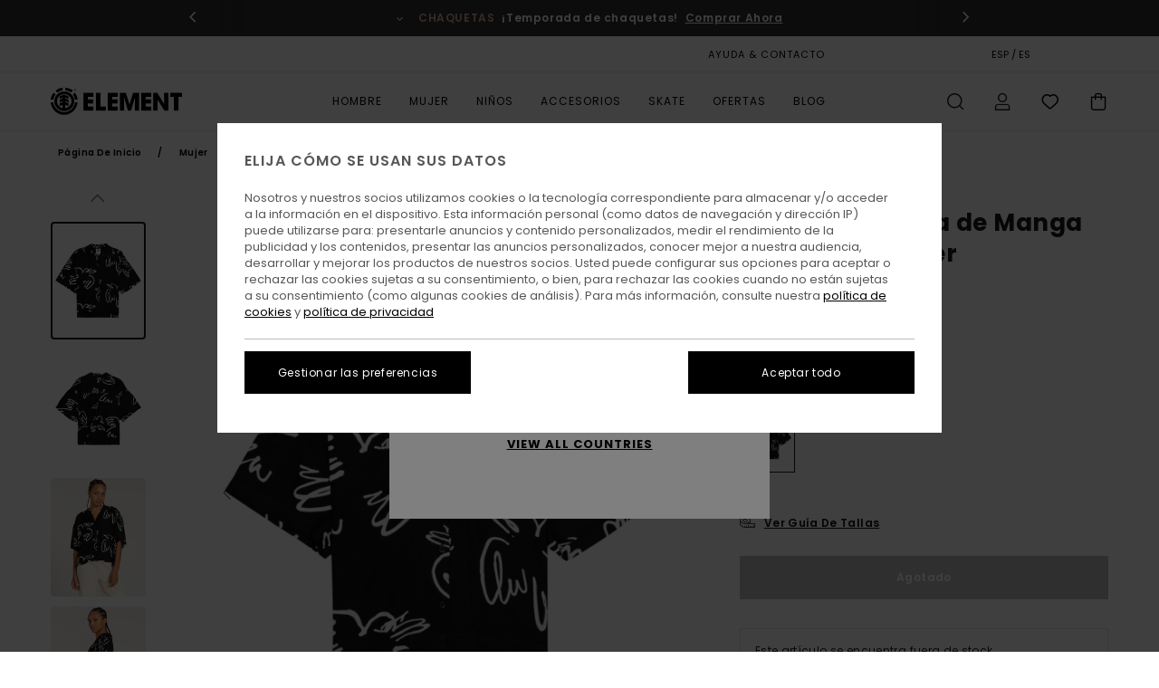

--- FILE ---
content_type: text/html; charset=utf-8
request_url: https://www.google.com/recaptcha/api2/anchor?ar=1&k=6Ld5_R0hAAAAABm2oxk8lAFNVPSkJWz9TXeroez6&co=aHR0cHM6Ly93d3cuZWxlbWVudGJyYW5kLmVzOjQ0Mw..&hl=en&v=naPR4A6FAh-yZLuCX253WaZq&size=invisible&anchor-ms=20000&execute-ms=15000&cb=fnymvl918lgk
body_size: 45073
content:
<!DOCTYPE HTML><html dir="ltr" lang="en"><head><meta http-equiv="Content-Type" content="text/html; charset=UTF-8">
<meta http-equiv="X-UA-Compatible" content="IE=edge">
<title>reCAPTCHA</title>
<style type="text/css">
/* cyrillic-ext */
@font-face {
  font-family: 'Roboto';
  font-style: normal;
  font-weight: 400;
  src: url(//fonts.gstatic.com/s/roboto/v18/KFOmCnqEu92Fr1Mu72xKKTU1Kvnz.woff2) format('woff2');
  unicode-range: U+0460-052F, U+1C80-1C8A, U+20B4, U+2DE0-2DFF, U+A640-A69F, U+FE2E-FE2F;
}
/* cyrillic */
@font-face {
  font-family: 'Roboto';
  font-style: normal;
  font-weight: 400;
  src: url(//fonts.gstatic.com/s/roboto/v18/KFOmCnqEu92Fr1Mu5mxKKTU1Kvnz.woff2) format('woff2');
  unicode-range: U+0301, U+0400-045F, U+0490-0491, U+04B0-04B1, U+2116;
}
/* greek-ext */
@font-face {
  font-family: 'Roboto';
  font-style: normal;
  font-weight: 400;
  src: url(//fonts.gstatic.com/s/roboto/v18/KFOmCnqEu92Fr1Mu7mxKKTU1Kvnz.woff2) format('woff2');
  unicode-range: U+1F00-1FFF;
}
/* greek */
@font-face {
  font-family: 'Roboto';
  font-style: normal;
  font-weight: 400;
  src: url(//fonts.gstatic.com/s/roboto/v18/KFOmCnqEu92Fr1Mu4WxKKTU1Kvnz.woff2) format('woff2');
  unicode-range: U+0370-0377, U+037A-037F, U+0384-038A, U+038C, U+038E-03A1, U+03A3-03FF;
}
/* vietnamese */
@font-face {
  font-family: 'Roboto';
  font-style: normal;
  font-weight: 400;
  src: url(//fonts.gstatic.com/s/roboto/v18/KFOmCnqEu92Fr1Mu7WxKKTU1Kvnz.woff2) format('woff2');
  unicode-range: U+0102-0103, U+0110-0111, U+0128-0129, U+0168-0169, U+01A0-01A1, U+01AF-01B0, U+0300-0301, U+0303-0304, U+0308-0309, U+0323, U+0329, U+1EA0-1EF9, U+20AB;
}
/* latin-ext */
@font-face {
  font-family: 'Roboto';
  font-style: normal;
  font-weight: 400;
  src: url(//fonts.gstatic.com/s/roboto/v18/KFOmCnqEu92Fr1Mu7GxKKTU1Kvnz.woff2) format('woff2');
  unicode-range: U+0100-02BA, U+02BD-02C5, U+02C7-02CC, U+02CE-02D7, U+02DD-02FF, U+0304, U+0308, U+0329, U+1D00-1DBF, U+1E00-1E9F, U+1EF2-1EFF, U+2020, U+20A0-20AB, U+20AD-20C0, U+2113, U+2C60-2C7F, U+A720-A7FF;
}
/* latin */
@font-face {
  font-family: 'Roboto';
  font-style: normal;
  font-weight: 400;
  src: url(//fonts.gstatic.com/s/roboto/v18/KFOmCnqEu92Fr1Mu4mxKKTU1Kg.woff2) format('woff2');
  unicode-range: U+0000-00FF, U+0131, U+0152-0153, U+02BB-02BC, U+02C6, U+02DA, U+02DC, U+0304, U+0308, U+0329, U+2000-206F, U+20AC, U+2122, U+2191, U+2193, U+2212, U+2215, U+FEFF, U+FFFD;
}
/* cyrillic-ext */
@font-face {
  font-family: 'Roboto';
  font-style: normal;
  font-weight: 500;
  src: url(//fonts.gstatic.com/s/roboto/v18/KFOlCnqEu92Fr1MmEU9fCRc4AMP6lbBP.woff2) format('woff2');
  unicode-range: U+0460-052F, U+1C80-1C8A, U+20B4, U+2DE0-2DFF, U+A640-A69F, U+FE2E-FE2F;
}
/* cyrillic */
@font-face {
  font-family: 'Roboto';
  font-style: normal;
  font-weight: 500;
  src: url(//fonts.gstatic.com/s/roboto/v18/KFOlCnqEu92Fr1MmEU9fABc4AMP6lbBP.woff2) format('woff2');
  unicode-range: U+0301, U+0400-045F, U+0490-0491, U+04B0-04B1, U+2116;
}
/* greek-ext */
@font-face {
  font-family: 'Roboto';
  font-style: normal;
  font-weight: 500;
  src: url(//fonts.gstatic.com/s/roboto/v18/KFOlCnqEu92Fr1MmEU9fCBc4AMP6lbBP.woff2) format('woff2');
  unicode-range: U+1F00-1FFF;
}
/* greek */
@font-face {
  font-family: 'Roboto';
  font-style: normal;
  font-weight: 500;
  src: url(//fonts.gstatic.com/s/roboto/v18/KFOlCnqEu92Fr1MmEU9fBxc4AMP6lbBP.woff2) format('woff2');
  unicode-range: U+0370-0377, U+037A-037F, U+0384-038A, U+038C, U+038E-03A1, U+03A3-03FF;
}
/* vietnamese */
@font-face {
  font-family: 'Roboto';
  font-style: normal;
  font-weight: 500;
  src: url(//fonts.gstatic.com/s/roboto/v18/KFOlCnqEu92Fr1MmEU9fCxc4AMP6lbBP.woff2) format('woff2');
  unicode-range: U+0102-0103, U+0110-0111, U+0128-0129, U+0168-0169, U+01A0-01A1, U+01AF-01B0, U+0300-0301, U+0303-0304, U+0308-0309, U+0323, U+0329, U+1EA0-1EF9, U+20AB;
}
/* latin-ext */
@font-face {
  font-family: 'Roboto';
  font-style: normal;
  font-weight: 500;
  src: url(//fonts.gstatic.com/s/roboto/v18/KFOlCnqEu92Fr1MmEU9fChc4AMP6lbBP.woff2) format('woff2');
  unicode-range: U+0100-02BA, U+02BD-02C5, U+02C7-02CC, U+02CE-02D7, U+02DD-02FF, U+0304, U+0308, U+0329, U+1D00-1DBF, U+1E00-1E9F, U+1EF2-1EFF, U+2020, U+20A0-20AB, U+20AD-20C0, U+2113, U+2C60-2C7F, U+A720-A7FF;
}
/* latin */
@font-face {
  font-family: 'Roboto';
  font-style: normal;
  font-weight: 500;
  src: url(//fonts.gstatic.com/s/roboto/v18/KFOlCnqEu92Fr1MmEU9fBBc4AMP6lQ.woff2) format('woff2');
  unicode-range: U+0000-00FF, U+0131, U+0152-0153, U+02BB-02BC, U+02C6, U+02DA, U+02DC, U+0304, U+0308, U+0329, U+2000-206F, U+20AC, U+2122, U+2191, U+2193, U+2212, U+2215, U+FEFF, U+FFFD;
}
/* cyrillic-ext */
@font-face {
  font-family: 'Roboto';
  font-style: normal;
  font-weight: 900;
  src: url(//fonts.gstatic.com/s/roboto/v18/KFOlCnqEu92Fr1MmYUtfCRc4AMP6lbBP.woff2) format('woff2');
  unicode-range: U+0460-052F, U+1C80-1C8A, U+20B4, U+2DE0-2DFF, U+A640-A69F, U+FE2E-FE2F;
}
/* cyrillic */
@font-face {
  font-family: 'Roboto';
  font-style: normal;
  font-weight: 900;
  src: url(//fonts.gstatic.com/s/roboto/v18/KFOlCnqEu92Fr1MmYUtfABc4AMP6lbBP.woff2) format('woff2');
  unicode-range: U+0301, U+0400-045F, U+0490-0491, U+04B0-04B1, U+2116;
}
/* greek-ext */
@font-face {
  font-family: 'Roboto';
  font-style: normal;
  font-weight: 900;
  src: url(//fonts.gstatic.com/s/roboto/v18/KFOlCnqEu92Fr1MmYUtfCBc4AMP6lbBP.woff2) format('woff2');
  unicode-range: U+1F00-1FFF;
}
/* greek */
@font-face {
  font-family: 'Roboto';
  font-style: normal;
  font-weight: 900;
  src: url(//fonts.gstatic.com/s/roboto/v18/KFOlCnqEu92Fr1MmYUtfBxc4AMP6lbBP.woff2) format('woff2');
  unicode-range: U+0370-0377, U+037A-037F, U+0384-038A, U+038C, U+038E-03A1, U+03A3-03FF;
}
/* vietnamese */
@font-face {
  font-family: 'Roboto';
  font-style: normal;
  font-weight: 900;
  src: url(//fonts.gstatic.com/s/roboto/v18/KFOlCnqEu92Fr1MmYUtfCxc4AMP6lbBP.woff2) format('woff2');
  unicode-range: U+0102-0103, U+0110-0111, U+0128-0129, U+0168-0169, U+01A0-01A1, U+01AF-01B0, U+0300-0301, U+0303-0304, U+0308-0309, U+0323, U+0329, U+1EA0-1EF9, U+20AB;
}
/* latin-ext */
@font-face {
  font-family: 'Roboto';
  font-style: normal;
  font-weight: 900;
  src: url(//fonts.gstatic.com/s/roboto/v18/KFOlCnqEu92Fr1MmYUtfChc4AMP6lbBP.woff2) format('woff2');
  unicode-range: U+0100-02BA, U+02BD-02C5, U+02C7-02CC, U+02CE-02D7, U+02DD-02FF, U+0304, U+0308, U+0329, U+1D00-1DBF, U+1E00-1E9F, U+1EF2-1EFF, U+2020, U+20A0-20AB, U+20AD-20C0, U+2113, U+2C60-2C7F, U+A720-A7FF;
}
/* latin */
@font-face {
  font-family: 'Roboto';
  font-style: normal;
  font-weight: 900;
  src: url(//fonts.gstatic.com/s/roboto/v18/KFOlCnqEu92Fr1MmYUtfBBc4AMP6lQ.woff2) format('woff2');
  unicode-range: U+0000-00FF, U+0131, U+0152-0153, U+02BB-02BC, U+02C6, U+02DA, U+02DC, U+0304, U+0308, U+0329, U+2000-206F, U+20AC, U+2122, U+2191, U+2193, U+2212, U+2215, U+FEFF, U+FFFD;
}

</style>
<link rel="stylesheet" type="text/css" href="https://www.gstatic.com/recaptcha/releases/naPR4A6FAh-yZLuCX253WaZq/styles__ltr.css">
<script nonce="LHao4DSO16AeNOb8teFE9Q" type="text/javascript">window['__recaptcha_api'] = 'https://www.google.com/recaptcha/api2/';</script>
<script type="text/javascript" src="https://www.gstatic.com/recaptcha/releases/naPR4A6FAh-yZLuCX253WaZq/recaptcha__en.js" nonce="LHao4DSO16AeNOb8teFE9Q">
      
    </script></head>
<body><div id="rc-anchor-alert" class="rc-anchor-alert"></div>
<input type="hidden" id="recaptcha-token" value="[base64]">
<script type="text/javascript" nonce="LHao4DSO16AeNOb8teFE9Q">
      recaptcha.anchor.Main.init("[\x22ainput\x22,[\x22bgdata\x22,\x22\x22,\[base64]/TChnLEkpOnEoZyxbZCwyMSxSXSwwKSxJKSxmYWxzZSl9Y2F0Y2goaCl7dSgzNzAsZyk/[base64]/[base64]/[base64]/[base64]/[base64]/[base64]/[base64]/[base64]/[base64]/[base64]/[base64]/[base64]/[base64]\x22,\[base64]\\u003d\\u003d\x22,\x22w6A5LcOhTW8RwoXCh8KFw7pJwpFDwqfCm8KgUcO/GsOgMMK5DsKuw7MsOj3Di3LDocOqwpY7f8OUf8KNKx7Dp8Kqwp4MwrPCgxTDjUfCksKVw51tw7AGTsK4woTDnsO/AcK5YsO6wpbDjWAiw4JVXSxgwqo7wrgewqs9QBoCwrjCkhAMdsK0wpddw6rDmz/CrxxTZWPDj2LChMOLwrBMwovCgBjDi8O9wrnCgcOgVjpWwpbCqcOhX8O0w73Dhx/Co0nCisKdw6rDssKNOF/DlH/ClXTDhMK8EsOibFpIcHEJwofCkjNfw67DlMOofcOhw73DmFdsw4RtbcK3wpQQIjxsOzLCq0PCi11jeMOJw7Z0RsOOwp4gfxzCjWMrw7TDusKGAcKHS8KZJsOXwobCicKAw6VQwpBwc8OveHPDv1Nkw4fDmS/Dojciw5wJO8OJwo9swozDvcO6wq56UQYGwoPCqsOeY3nCmcKXT8K4w5giw5IrHcOaFcOZCMKww6wnRsO2ABDCpGMPSFQ7w5TDqXQdwqrDmsKuc8KFVMOZwrXDsMO0D23Dm8OGOGc5w5LCmMO2PcKgGW/DgMKtdTPCr8KuwoJ9w4JkwqvDn8KDbXlpJMOYeEHCtE1vHcKRIADCs8KGwqpyez3Cu0XCqnbChwTDqj4iw4BEw4XCnGrCvQJkQsOAcyozw73CpMK/[base64]/El95w60rGE8zw4vDlVfDtD/[base64]/[base64]/w4TCpsKdwrgGw6bCq8Kuw6QJGV4mN8OFw4jDvw1pP8OvWzweCBgWw7M2PMKDwonDngBMGn9zAcOswqMQwoglwo3CgMOdw4AAVMOVY8OcBSHDjcKSwoVWT8KEBTlPZcObBQHDjBw6w488FcOJAsOywrRcTCYQcsK/LiLDuzNeWwLCuVXCgwgwUcOowqbCssKvTglDwrITwqdiw75Tbz4uw7MWwojClHvDq8KHBmBtPMONPBcGwq0YV2M/[base64]/DusOGdsKNw4rDpsOwbsKQZi3DrF7DqnwEwofCoMO1TjHChMOybMK3woEow7bDpwUewpx8Jk8hwozDg2DClcOpH8Okw7/ChMKSwpXCiDjDmcKyfcOcwoMfwoXDpMKWw5jCscKMdsKedjpRQ8Kzdg3DjjzDrsKuMMOewqPDp8K4OgFqwrfDlMOKwqI9w7fCvEXDo8O2w4nDk8O3w5TCr8OTwp41HD5mPQPDqV4Jw74iwrZnFnh4Gg/DhMOLwojCqiDClcONLVzDgAbDvsK1csKpUkfDlMOIVcKbwo9bLEcnGsKjwqtTw7jCrGV1wqrCqMOjAcKWwrMKw4AeJ8KSLATCkcKfHMKbP2pFw4jCtsOpE8Kmwq8UwoBwLxNDw6nCuzEMPcOaecKRLTIJw7oCwrnDi8OOI8Kqw4oGOMKwdsKNTSd/wrDCh8KcDsKmFsKLXMKLTsOPRcKIG3QkOMKPwr4bwq3CjcKFw4ITIAfDt8OXw43CsBd2HQoUwqrDgGUlw5HDl3XDlsKGw78CXiPCncKgASbDl8OYU2XCkBPCl3tlasKNw63DuMKswpd1J8K/V8Kdwp8jwrbCrkNVc8OpfsO+bi91w6HDtVJAwpMTKsKeRsO+NWTDmGoHOcOkwqHCljTCjcO2b8O/T0odAlQlw6t2CgrDhHQdw6DDpVrCm29uHQXDki7Dr8Ojw74fw7DDhsKcE8OoayxgX8OFwpMGHm/DrsKZPMKnwqTCnCJrP8Oqw6MaW8Kdw4M6Tydewpd/w5DDv2B9fsOSw7zDrsOLIMKGw6VAwq1OwplSw5VQAzkAwqHCusORfg3CuzovesOQMMOeHsKow5APIiHDr8Ogw6rCi8KNw5fCkAPCtBjDpw/Dln7CiCDCq8Orw4/DsW7CkEl9S8K+wozChzTChmvDnhcew4AbwpvDpsK8w7LDgRMEbMOBw4bDtMKmf8O4wqfDrsKmw5jCsRp/w7ZFwpJVw7F9wofCjDszw5lfXQPCh8OqEG7Dj1jDusKIF8Oyw7EAw6dDMsK3wrLCgcKaVEHCrjxvBxPDjR4DwqAXw6jDp0IOK1XChUMZAMKaQ3kwwoNSEgBVwrzDgsK1D0d+w6d+woBJw6gGHMO1EcO3w6XCm8ODwpbCocOmw7NrwqDCuyVgw6PDtC/Cl8KvIgnCqHLDssOzAMOHCQ9Aw6Ykw4RtJ0XDiSpEwp4Mw4tcKFVVVMONA8OoSsK9N8OTw7J2w7DCscOrCmDCowRGwoQtBsKkw4LDsE56SUXDpBvDoGBjw63DjzgpacObFDLChXPChCJQMGjDhMOjw7R1ScKwD8KqwoRVwpU1wq1kEHZxwrjDhMK4wqnCl2Mbwp/DrBETNB5kL8O+wqPCk0/CkxgZwrbCtTsKRFs7IsOKF3fCrMOEwpzDnsKdaFHDpydYF8KSwqI6c2/[base64]/DmcKNwrYUwr4uwoZsVTvCrDNTw79OLDvCvsOXQcOEZmTDqWZtPcKJwoIrNTwKFcOHwpXDhCEyw5XDmcOCwovCn8OWRhwFaMK8wrjDocOsYB/DkMOTw6nCtXTDucOYwpLDpcKlwogPbTjCgsKgAsOhWAPDuMKcwonDlmwOwr/DjnobwqzClQU+wovCtsKQwpZVw5dGwozDkcKCGcOnwpnDuHRXw40Uw6xew4rDv8O+w5Utw68wEcK/GX/DpwDCuMK7w4snwrhDw6Ukw41MaRYfHMKUE8KmwpkdLF3CtHPChsOKEGQTUsOpOEB5w58nw43Dp8OnwovCucK5CMKpVsO+SXzDrcK4NsKyw5zCqcOHI8Obwr7CnFTDl0HDpB7Dhh8bBsOjNcOVeifDn8KjLXJVwp/Co2XCqDpUwq/CpsOPwpQawpnDq8OjKcKuZ8KUOMKJw6AbFR/CuWp+fQHCncO+bUI9BcKFwpVNwpI4SMOnw4VJw7Bxwr9NX8OkCsKiw7o7ZCljw5h+wp/CrMKtbsO9cAbCq8Oww4Nhw5nDvcKaccO7w6bDicOMwr4Mw57CqsKmGmXCrkZ2wrHCjcOpVXZ/UcO6HAnDn8KmwqFgw4HDlcOYwpw4wr/[base64]/Dh0orQsOPc8ORd8Oyb3HCiFXDog50wrbDpTHClHotAn3CtcKoNsOaVDHDuldXNMKVwqFRLQXDrHZ7w4xQw4LDmMOswplbbD/Ckw/CuhsTw6XDo24/wrfDugxswp/Cgxp+w6LCuH4dwqMlw4BAwokRw48zw4YJNcKmwpDDgVTCo8OUMMKTb8K2wp/[base64]/DvVrCgRotFsOcRDTDsVsRWsOGw4XCt1tIwqXCs0Q/e03DgQnCgy4WwrNfPcOuVBoow6cFFBdEwq3CqkzChsOKw6YRPsKEWMORCMK3w6g8HMKhwq7DpcOnZsOaw6zCmsOoElfDjMK2w4U+HkHClBnDjTopS8OXd1MBw7vCuV/CoMOzUUXCgkRlw6VSwq3DvMKpwpXCp8O9VxjCt13Ch8Kmw6zCgMOdZcOfw446woDCjsKMLkQKXRwvVMKRw7DCvzbCnULCtmYrwq1mw7XCk8OADMOIHxPDnQgNPsK5w5fCiXxbbE8PwrPCrAd/w51uT17DsAbDnloEOMKfw4jDgMKxw6xtAkbDnMOAwoDClcK8E8OSdcK8QMK/w43DvWvDoybCssOgF8KOblnCsStuH8OYwqxgHcO/wrBsB8Kaw6JrwrN9OcObwqjDm8KjWSIjw6fDqsKuAjPDn2fCv8KTFifDixpwD05iw7nCq1XDtCrDlxZQe13Dnm3CgXhwOzQHw4/DgsOiTHjDvXtRFDJsVsOPw7DDplg5woAxw6kcwoIjwrjDtsOUB2nDscOCwp0awpLCskYWw4UMEVI0EFDCoEXDoUM2w6Z0fcOlB1YPw4vCtsO/[base64]/CscO2wqbDohTCi8Kuw5/[base64]/[base64]/DjcOLalkgwq98cWLCoMOuw4bDhC7DpyPDqiDCsMOqwrhuw78QwqLCoXbCvsKEScKcw4dPPHNRwr4awr1XWnFVfsKhw6FcwrnDrzA5woHCvVnCm1LDvHxkwojDucKxw7TCry8zwothw5A1FcOFwqvCgsOtwpnCo8KEfkAKwpfDpcKvImjDocK8w60Fw4/[base64]/[base64]/DgsOORSzDlz1hwqJ+w7t0woLCi8ONwoELGcK7XTzCtArCjxbCth3Du10RwoXDtcKyIwsUw4JaesOdwrF3IcOrejtxYMOfcMKHRsOpw4PChHrDugsDUsOxZg7CnsOZw4XDuW97w6loAMOQZcKcwqHDghAvw6rDo2xQw6HChcKgw6rDjcOcwrTDh3jDvCxVw7/DlxTClcKiE2o5w6/[base64]/Cgi9Dw53Dm07DqifCrQM1wpvDl8KDw49ANW0vw6zCn0XDjMKhDW4ew6FMSsK1w5kcw7dfw6jDv2fDtWFbw7YWwr8ow6vDj8O+wq7DlsKZw60mMMKvw5/CmCDDocOyVF/DpWHCtMOtOl3CuMKPX1LCm8Odwp0xCg48wqfDjTMXX8KzCsOFwqnDuxXCr8KUYcKzwqnDpgFdPSnChljDrsOawqoBwr/CgsOrw6HCrBzDmcOfw7/[base64]/AHfDh2lcIMKFL2M3wqHCo8O9TcO5P2ABw7VaXsK+AcK0w4pHw5XChsOWDiszw48awp7CpSjCt8OLdMOBNSXDo8Odwqp8w7kCw4PDvUjDoGpfw7YZIiDDsjUoE8OewqjDkW4DwrfCvsO/TmQCwrHCqsOYw6PDh8OGTjJ0wooEwp7CrGEmUgbCgDjDvsOVw7XCqhhsfsKzJcKSw5vDlFvClwTDucOxC34+w5lMPVbDg8OCdMOiw67Drk/DpsK5w606SW5kw4XCmMKmwrc/w7jCpV/[base64]/Cr0oiTBfCmMOKwrvDtlNFw5h5w6fDiVdjwq3DpVrDvsOnw7F8w5bDssKwwr4JXMOXD8Ogw5HCvMKywq9JSn06w7Rpw6bCphfCqz4JWzULMWrDqMKIVMKzwpZ/CcKWZMKaSm8QesO8JiYFwoU/woUQfMKudMO+wqfCrUbCvgMCI8K2wqjClBoMYcO7PcOKaV8cw5zDhsO9Nl/[base64]/CiwLCkcOiPFROwrhdH1rDh8KtwrvCu8OGw7fCqsKJwpHCrg1JwpPDkGrCksOsw5QDSSfCg8OCwoXCicO4wrpVwpPCthk4TTvDtR3DoA04VkbDihwtwrXCoQImFcOIO1xuJcKawrnDiMORw7XCnEEpHcK7C8KpNcOYw7YHFMK0C8KRwp/[base64]/DtV9wwpxRbl/[base64]/Dg8OaehTCp8Kle8ONwqhVwpjCpMOIwoghLsOtYcKswqcCwpzCocK/IF7DmMKkw7TDjWkawoUxG8KtwrZBf2rDnMK2Q0dLw6jCj1p8wpbDpErDkzHDpxnCrTcww7zDgMKSwpTDqcOEwosRHsOoXMOXEsKvEWzDs8Kcch86wq/DvUh9wrwSICdcIU8PwqPCh8OEwr7DmsKDwq9Uw4IjYzkTw5xmcgjDi8OOw43DocKhw5nDqiPDikZ1woLCm8OoWsOAPCPCol/DpXfDuMKbQRpSejDDhAbDt8Owwp02ai5rwqXDoQQ5M0HCgS/ChlIrCRDCvMKIacOyRixBwqh7N8K1w6oyT3wrXMO2w6XCusKPKCtVw6jDlMKZJFwlC8O8TMOpXj7CnU8nwp/Ds8KFw4taESLCiMOwPcKWJSfCoh/Dm8KcXjxYAyTCkMKWwpk6wqIzZMK9UMO9w7vCmsOQXhhBwpxsL8O8W8K7wq7ClVp8bMK4wplXR1paN8Oxw7jCrlHDlsOww5/[base64]/DmAgewrNWw6FAwo3DmWZ6EMO8wrbDpXddw7J/JMKxwrrCgsOGw7dLMsKHIhxIwq7Du8Ode8KLaMKsF8KHwq8QwrnDslYnwoN2LzwWw6PDtcO7wqTCt3NZUcOsw6/Ct8KTccOLEMKRCSpmwqRIw5vDkcKrw4vCn8OWHMO2woJdwp0NQsOiwqbCoH96SMOoNsOTwpVEK3jDm1DDpHLDnmTDtcK3w5Z+w7LDicOgwq99KhvCmTrDlxllw7o9UVTDjV3Cn8Oiw59cCVYywpLCgsKnw5/CpcKfHj42w70LwoBsIDFJfcKJVh3DqsODw5rCkcK5wrHDocOzwo/[base64]/[base64]/[base64]/cTXDu8OhbMOEcxkoPBFewrXCjjV0w4rDmMKHDioaw5DDq8KywqJrw4kUw4nChFwzw60AJm5Lw6/[base64]/[base64]/DoMK4BcKHLMKiRzRWwqN1LQnDm8KGIBJPw7bCncK2fcOpOS/CrHbChiIJVMO3ScOnTsOrMMObQcOsJMKqw6/Dkj7Dq1/DgcKLYl7CuEbCusKyTMO0wrbDuMOjw4JWw5nCmHojP3PCgsKQw5vDmSjDkcK2w48AG8O/EsOHT8KHw51Pw77Dl03DlEfCo1XDrQDDmDPDmsOxwqojw6LClMKfw6Zjw7AUwoduwp1Ww7HDsMKILw/DrCrCjX/CnsOPeMOEHcKaDsONdsOZDsKkMwZ6RDbCmsKmIsOZwqwBbDkuHsOfwqFDOsOLH8OxOMKAwr/DpsOewpAoQ8OqHzfCrD7CphHCon3Cu05DwopQYnYdDsKYwo/[base64]/DnHbDtsKYwqHDql3CrsOUwp7CoAzCm8OuF8KnMA7CkAnCjkbDiMKWK1lOwrDDt8Orw7B+fSV7wqfDllHDn8KBSxrCu8OTw6/CucK/wojCjsK5wq4FwqvCu2fCnyLCpkfDuMKgKx/CksKQBcO6SsOESGdrw4XCu3vDsjUPw7rCvMOwwrhrE8KhfDU1EcOvw50awoHDhcORJsKwIg8/wo7CqEbDrGprMSHDqsOWwotyw51Ww6/CnXfCqMOHYsOMwrk/E8O3BMO1w7HDu2kdEsO2ZXnCjivDgzAyTMOMw6nCrGApK8KdwqBPC8ObQhjCncKxPcKpRcK6FCXCq8O2FcO4RUwAYDXDk8KRIsKAwpx3D3Ayw4scBcKPw4rDg8OTHMK6woBcb27DjEnCoFVTdMKrIcOOwpTDnwLDr8OOP8O1Gj3Ck8OYBWUyWiTCmT/[base64]/w5kPQmjCmMOpwqFOwotsVSXCg8OQVVLCphICw6zCg8KkdzbDpCcOwozDisKpw5jCjMKxwp4TwqB9F1UTA8Onw7vCoDLCmWoKeyXDv8OnbsKYw63DosKIw7fDu8Kew5DChlNqw4VmXMKHZMOWwoTCjSQCwrE4bcKkMsO3w7TDhcOawoVaNMKLwqk/fsK9VitUw5XCocOBwq/DmkobU1sua8KAwobCoh58w7oFecOrwrwqYMK2w7DCu0RZwp0Rwo5wwodkwrfCk0XCgsKUChnDoW/[base64]/[base64]/DtMKJw7DDpcKsw4s0wprCs8KnFcODFcKZSR3CpMOfwptpwpM0wroXawLCuwnCiiVLPsOYSE/[base64]/[base64]/DkgpfMsO0XFfDrsKww6NGOWbCmQXDvFjDo8OKwonDssKsw79tKxXCtTLCpkpaDcKnwoTDuyvCpkPDr212Q8OSwp8GEgwWG8K3wp8qw4bCoMKQw5p2w6bDqSc6w7zCkxLCu8K2wrFWYGTChhzDnUDCkz/DicOdwr57wpbCgGJ7JMKmQwDDkzNZAgbCjxTDtcO1w6zCusOkwrbDmSPCjXUTWcOZwqzCiMOPbMKBw6VrwqnDvsKXwoNHwogIw4R0JMOlwq0XKcOBw7BMwoZKW8KEw5JRw67Drkh3woXDscKPY1XDq2dQbi/DhsKzZMOdw5/CqMO7woEKXVDDu8OKw57DicKhesKaFlTCqixYw6F3w7fCpMKtwpnCnMKqeMK4w4Zbwr87wpTChsO0YFhFQmlXwqZ7wp8PwoXCosKHw4/DrS3DomPDh8KVVArCq8K0GMOQc8KFHcKIdCfDlcO4wqAHwofCmWlhNB/Cu8KtwqcPV8KHMxfCiQLDuGQPwp57RBJmwpwPS8KVMHrCthXCrcOmw7RTwoQ0w5jDtGvCscKMw6N+wrR8wq1IwqsWeD3DmMKPwq8pGcKdHcO5wqFzXAFqGhgcHcKsw4Miw6PDu1sNwp/DpmkFOMKSc8K1asOeY8Kbw5R+L8Ogw7w/wonDjSRlwpZ9GMKQwrBrERsEw78ZdXfClzVYwoYlDsKKw57CtsKgMUB0wrRfOxPCoTnDscKnwpwgwrVDw7PDhFTCicOCwrnDhcO1Oz0yw6nCuGLCtMO2QQbDqMO5GcOtwq/[base64]/wrNUwrFYNFU3RMKlY1FGw7XCjMKiawwWG3hhBsOIU8O2MlLCoiZ1BsK0Z8O4MXllw7vDrMOBV8Oxw6h6WW/DiGZ7W2TDp8O4w6HDpTjDgzTDpk3ChsOCDFdYY8KTQTlqw45Fw6bCpcOIBcKxDMK0KnxYwojCo1cGYMKMwoHDhcOaG8K5w6rClMOyfVxdPcOiBcKBwrLCgzDCksKcWzHDr8O/bSDCm8OOVhxuwqlnwqZ4wpDCq1TDucOlw4sZUMOyOsOyGsKQRMOQYsOUacK7FMKBwooiwo4fwooAwqhidMKtb2/CtsKURRIYfkIeOMOdOcKbQcKvwpEVR0rCpW7ClnPDgMKmw7lWR1LDnMKgwqTCosOmwr7Cn8O3w7dVcMKTYhAlwrHCv8KyQhfCknxsd8KOC2zCvMK/wphnP8KJwohLw7rDgMOdORcPw4bCk8O/MUQqw4/DpyvDjkTDv8OnV8OxFyZOw6zDmyfDvWTDhTFuwrFvHcOwwo7DtzVowqp/woEBf8OQwpIHEw7DpCPDmcKawrRDCsK1w6Ncw7dEwoR+w5Fywow4woXCvcKIBUXCvyV8w6oQwp/DolPDuQ54w5tqwoFgw70Iwr3DoTsFSMKyH8Obw73Co8Kuw4k9wqPCv8ONwq3DvXQPwo1xw7jCqRPDp0LDgH3DtXXCkcOgwqrDmcOXSSEawrE9wrLCnVPCjcK8wqfDvxhUEH7DosOjXSkDB8KnQAUQwqXDgDzCkMOYE3vCu8OkdcOZw43CjMOuw4TDkcKYwp/Dl0Rewod6OsKkw64lwqpdwqzCrRzDqMO0aTrCtcOLKS3CnMOwbiEjIMOLFMKewq3ClMK2w6zDtWNLJE/[base64]/DuSLDk8ORFcO/XD4QUcOJT8OPYikSecOcKsKywoHCrcKqwrDDjjdsw6Vfw6/DrMOSeMKRW8KhK8O6RMOBQ8Kawq7DmH/CrzDDjzR6esKpw4LCpcKlwr3CvsK5IcOzwrvDtBA9KCrDgizDuBxUG8Kww7PDnxHDhEQfF8Otwp1BwrM2YDrCiH9nVsKSwqHCuMO/w41qXsKdIcKMw6pmwq8NwoTDoMKnwqMpbEzCh8KmwrUSwrswMsKlUMOiw5PDhCU5bsKELcO8w7PDisOxFC9yw6PDhgDDgQnCkBVoMFUlF0bDgcOyAA0MwoXDsmbCi3rDq8K6wq/Dv8KRXgDCuQrCnDdPTW7Cp1LCqQfCocOmSzzDg8Kzw4LDmWdvwo91w73ClVDCscOcHcOkw7TDusOnw6fCljt9wqDDiCJpw4TChMO1wqbCvUFGwpPCrXfCo8KXC8KOw47CpkM9wq5gdEbDgsKYw6QgwoFnVUF+w6zDjmt4wqFcwqnDlwQzHgg+w7MmwpXDjWQew7sKw6/DvGXChsOuPsOVwpjDicKLZMKvw7QVaMKIwoc/wqIyw7jDksOkJHwtwrnChcO+wpIVw63CqVHDnsKZSBrDrTFUwpHCgMK4w7NEw7pkasKAbxRSGUJUK8KrNMKLwq9BSQHCp8O4UV3Cm8KywqLDm8K7w4MCYcKCbsOhU8OoKBNnw4IvCnzCjsOWw6lQwocbWVN6wo3DoEnCnMO/wp1ewpZbdMKYDcKRwpwWw5wjwpXChU3DrsKNbn0fwo7CsQzCj3fDlUTDgAPCqUzCscOmw7Z7TMOUDnVpPcOVDsKPHzV+Ji/CpRbDhcOdw7LCsypUwpI2ZH49wpQPwrdKwrjDnl/CjVttw58DZUHCosKLw5vCscOKLFh5csKWOlsKwp9OS8KZQ8O/XMKCwrM/w6TCjMKaw71xw4pZY8OZw67ClHXCtxZMwr/[base64]/[base64]/Dg8Omw4/DlMOncSjCs8OBw5gaRGnCgcO6wr5mwp7CgnlbSHXDsSnCvMOxTwPCocK8AWclMsOVJcKrD8Ohwq1bw6rCpzUqPsKPAMKvMsKKQcK/QCvCqUjCgnfDtMKmG8O5IcKcw7tnccKsdcOOwrciwqA3BFM2TcOFdDbCkMK+wrvDl8Kxw6PCvcOyFMKCbMOsScOgIsOqwqhqwpvCmA7CgGVrT1TCqcKuQwXDvyAmV2fDtEMuwqc0EMKPfk3CkypDwpkHw6jCoAPDj8OLw7N0w5oow5wfXxjDs8OEwqFxXAJ/wpbCrSrCi8OeN8KvVcKlwprDijIkGitBUC7ChHrDoijDtG/[base64]/wp1bHsOUw4cyST7CpcKSw7NkwqEWP8OBDsKew5NIwr8Hw5hWw7bCtRvDssOTamPDsCBOwqDDr8Ocw5RYLSDCisKqw4Nuw5RdRCLCv0Ypw5zDk1AnwrQ+w6zCuRHDgsKIVx0Fwp9lwrw+GsKOw7pjw7rDmMO8JjE4e34hWXVcI2vCucO3P3Myw6nDssOVw43DhcO/[base64]/ChMKjw7d0RmFswo7DrMOhXsOuNsK2MMKxwrQ/MQQ4ThkGb3rDvinDpFrCu8OBwpPCgnLDkMOwe8KQX8ORNypBwpYdGF0nw54Vwr/Cr8OhwoN/[base64]/HcK/wpcAw5JCwpbDs8OXwpxwOXFUX8KtTig9w4pXwqY0Uw1KNhjCmnXDuMK6woZHZQEvwp7Dt8O1w5QCwqfDhMOew4kyfMOkf3TDsFsJf0bDpkrCocORwo0lw6VKDXUxwqrCvTRrREdgP8OEwoLDik3DvsOWFcOpMzRLd2DCok7Cg8Osw57Co27CksO1PsOzw4kOw5/[base64]/CoMKPasK8w70ow74PwrJvF8KawoNqwrwdUVXCrGPDmsOQScOIwobDrk/CnjlecSrDmMOEw7fDh8Oyw4zCgMOMwqfDlyHCoGUywoxTw6XCrcKawoHDl8Oswo/CoVzDtsOnOXB2fHRFw6jDtxTDo8KxccKnF8Olw53Co8OyFMKqw6TDhVfDm8O8NcOkICbDj1IEwrxcwpVlT8OTwqPCuU4uwopRSS9swp/[base64]/[base64]/D8OGwr/DrAEMTsO5YsOvw5w9w4xVw4lNw63DrWRdwo8wNWdcKcOwPsOXwpzDqHgyacOBJ1lVJHtLIBEhw6bCo8K/w6pIw7dgYgg7QcKDw7xtw7QiwoLCgAdbwqzDs2Afw77ChTcyJxw2dSZCYjxqw6AzWcOvH8KuF0zDj1/CkcOXw7YdUHfDvHhhwr3CgsKgwp/DqcKuw7rDr8Orw5krw5/ChTTCuMKGSsOLwoFOw4p9w7tKHMO3b1bCvzAuw57Dq8OISkbCqT5swqUrAMO8wrbDmG/CsMOfdj7CusOnAHLDhcKyDDXCnmDCu04eMMK/w7IfwrLCkgTDqcKdwprDlsK+c8Odwr9gwrLDvsOpwp0FwqXDs8KwNMO1w64fBMOHRA8hw6XCl8Kjwr1yP1XDvlzCgz8cdgtaw47CvMOmwpzDr8KBTcKVw6TDiGgULMKGw6hCw5/[base64]/CrMOhDcOzAcO/wr/DgsO6EcOEwozCr8KXw6/CuADDl8K7BW9BbEnDvVFIwqNgwopsw4nCoSQKLMKndcOUDMOpwoMcT8O2w6fCkMKnPDrDksKfw68UBcKSY29hwpE7JMO+a0stTEoDw5kNfSJKQcOBU8OlZcO/wpbDo8OWw7Z8w7MWdMOpwqVrcE84wrvDrWQDNsO0fx4twr3DpMOXw61Bw4/CjMKKWsO4w6DDuhDDlMOCKsKUwqrDugbCj1LCpMO/wq5EwpXDr33CscOwYcOvGVXDq8OdHMOlJsOhw5gGw4Vsw6seOkHCuGrCqiLCicOULUppBAXCinJ6wpUwOw/CpsK7ZF1GN8Kyw45Uw7XCk0rDqcK+w6h5w7vDosOqw5BMLMOawpBKw6zDu8O8XB3CinDDssOOwrZ6cinCgsO/HSzDg8OLbMKafTtqTMKhwoDDnsOtLhfDtMKJwpcMYU/[base64]/w4JZLhrCq03DucOqw6tyWwrDnsKWTBBcwofDt8KIwoLDvjdPcsOZwptRw6NCOsOIMcOeesK5woMgFcOBBcK3E8OQwoXCisKWQBtQKj9oJ1t6wrx/[base64]/wrrCgsOtCjIbLMOuYzvCgnfCgcKpwqxzwqILwrURw5TDvsO5w4HCkGTDhxLDqsOCQMK7AjFeRXjDojPDusKXNVtBfix4EXjCpxcrfl8iw5jCisOHAsKzAgc5w5TDnUDDngTCvMOiw7TCkRIsYsOBwp0yfMOLbBzCgF7CjsKAw7h9wr/CtinCpMKpG3QBw6fCmsOtQ8OJXsOGwr/DkRzDs1Z2DVLCpMK0wqLDl8KgQW3DtcO4w4jDtFhzH0jCmMOKM8KFCTXDjcOFBMOEFF7DjcOCHsORQDzDi8OlH8KDw7AIw518wqHDrcOCH8K4w7Z9w4wJQ23CscKsXcKtwrfDqcOowqknw6XCt8ONQ1s/w4zDj8Obwqtzw5/[base64]/Dg8OCVwxLDxHCu8O/[base64]/[base64]/CmMKJwrjDjMOSWcOrQ8OAw4dCwrfDgcKUwqIRwqbDoMK9G3vDuz0ew5LDiR7CrGfCosKGwpYcwo3DoUfCugRiK8OCw73CkMOxQV3CgMOcw6Ygw57CsmDCosOkLMKuw7bDmMOmw4Y2HMKUDsOuw5XDnGDCpsOmwqnCjU7DvxJRXcOYZMOPfMK/w5pnworDpDBuM8Okw4LCjG8MLcKUwpTCtMOWCsKnw6PDqcKfw5t/YyhmwroxU8Oqw4zCokISw6rDkxbCgwTDg8Opw5sJbsOrwod2AgNdw7/[base64]/DrcKQw5k6KMKrO8ODw5Udwq/DoEB6Fi9zA8O2GFLCsMOQbyB8w7XClMOdw5tMfSnCgSfDhcOZCsOmZSXCrxNMw6gMDFnDoMOVRcKfO2Nna8OZNjIPw6htwoTCmsKAXE/CvCtjwrjCs8OvwphYwq/DoMOXw73DqELDvyZrw7DCncO8wo4/[base64]/[base64]/Cp8Kka8OHwrLDkm58EWvCv23Co8KDKE3Cv8O4HBYiH8KowpVxGGDDkgbCoDDDrMOcUG3CqcKIwr4ADB9BL1vDtV7CpsO/EW9/[base64]/[base64]/[base64]/[base64]/wpEuIMO2CAXDhMODw4fDnFTCqWLDoVtNwpfCs1jCtcOsccOMDyI+GirCvMKRwrg7w5Ymw4wVw5nDtMKmKcKfRsKBwrNPcgBGXcOrT3MGwpwrGVRYwqRKw7ExVlpDNTsMwpnDljfDkG/DlMOwwqk0w4/CtUPDtMOBFSbDokhPw6HCqyNIOxbCmwJWw77Dt149woLCpMOxw43CojDCkC3CmVRUfBYYw4vCsDQ3wpjCmcOtwqrDkFkswo84DE/CozdAwp/[base64]/[base64]/CkQ5ZZwDDolpjC8KrwrgheQrDvsOnDsOnw4HCqsKmw6jDrcOnwo4OwpdDwpDCuSMgIEQpAcKgwpZPw7dSwqgywovCtsOWBsKmOsOOUH9nXmgHwr1ZKsOzLcOHScKHw4Qlw4AMw6zCsw4LbcOww6fCmMOGwqULwpLClgrDmMKCHMK8HlQ5cX/[base64]\x22],null,[\x22conf\x22,null,\x226Ld5_R0hAAAAABm2oxk8lAFNVPSkJWz9TXeroez6\x22,0,null,null,null,0,[21,125,63,73,95,87,41,43,42,83,102,105,109,121],[7241176,190],0,null,null,null,null,0,null,0,null,700,1,null,0,\[base64]/tzcYADoGZWF6dTZkEg4Iiv2INxgAOgVNZklJNBoZCAMSFR0U8JfjNw7/vqUGGcSdCRmc4owCGQ\\u003d\\u003d\x22,0,0,null,null,1,null,0,1],\x22https://www.elementbrand.es:443\x22,null,[3,1,1],null,null,null,1,3600,[\x22https://www.google.com/intl/en/policies/privacy/\x22,\x22https://www.google.com/intl/en/policies/terms/\x22],\x22bZb6j5v2cVCnhHtZmHfyR/HupO7kVkxb2b10tKTpTH4\\u003d\x22,1,0,null,1,1762600391138,0,0,[166,143],null,[209,65],\x22RC-k1zOP_k5RHHRog\x22,null,null,null,null,null,\x220dAFcWeA5bOFTO0BUL1b1-bVyma96-hZCZGXtvybEm5r7oUL49BAnHFlW1KMcsQV1rWK_NFG7lLFznI9ejW1XT67isauFRURFMFQ\x22,1762683191420]");
    </script></body></html>

--- FILE ---
content_type: text/javascript; charset=utf-8
request_url: https://e.cquotient.com/recs/bcxt-EL-ES/complete-the-set-PDP?callback=CQuotient._callback2&_=1762596791358&_device=mac&userId=&cookieId=bdfUEwaQwVHs7b5SKQ2bNq1kwt&emailId=&anchors=id%3A%3AELJWT00100%7C%7Csku%3A%3A%7C%7Ctype%3A%3A%7C%7Calt_id%3A%3A&slotId=product-detail-recommendations-2&slotConfigId=product-detail-recommendations-einstein-2&slotConfigTemplate=slots%2Frecommendation%2Feinstein-recommendations.isml&ccver=1.03&realm=BCXT&siteId=EL-ES&instanceType=prd&v=v3.1.3&json=%7B%22userId%22%3A%22%22%2C%22cookieId%22%3A%22bdfUEwaQwVHs7b5SKQ2bNq1kwt%22%2C%22emailId%22%3A%22%22%2C%22anchors%22%3A%5B%7B%22id%22%3A%22ELJWT00100%22%2C%22sku%22%3A%22%22%2C%22type%22%3A%22%22%2C%22alt_id%22%3A%22%22%7D%5D%2C%22slotId%22%3A%22product-detail-recommendations-2%22%2C%22slotConfigId%22%3A%22product-detail-recommendations-einstein-2%22%2C%22slotConfigTemplate%22%3A%22slots%2Frecommendation%2Feinstein-recommendations.isml%22%2C%22ccver%22%3A%221.03%22%2C%22realm%22%3A%22BCXT%22%2C%22siteId%22%3A%22EL-ES%22%2C%22instanceType%22%3A%22prd%22%2C%22v%22%3A%22v3.1.3%22%7D
body_size: 86
content:
/**/ typeof CQuotient._callback2 === 'function' && CQuotient._callback2({"complete-the-set-PDP":{"displayMessage":"complete-the-set-PDP","recs":[],"recoUUID":"8253e393-fd7f-4eb2-b3e3-8ec1e5a35973"}});

--- FILE ---
content_type: text/javascript; charset=utf-8
request_url: https://p.cquotient.com/pebble?tla=bcxt-EL-ES&activityType=viewProduct&callback=CQuotient._act_callback0&cookieId=bdfUEwaQwVHs7b5SKQ2bNq1kwt&userId=&emailId=&product=id%3A%3AELJWT00100%7C%7Csku%3A%3A%7C%7Ctype%3A%3A%7C%7Calt_id%3A%3A&realm=BCXT&siteId=EL-ES&instanceType=prd&locale=es_ES&referrer=&currentLocation=https%3A%2F%2Fwww.elementbrand.es%2Fseigler---camisa-de-manga-corta-para-mujer-ELJWT00100.html&ls=true&_=1762596791352&v=v3.1.3&fbPixelId=__UNKNOWN__&json=%7B%22cookieId%22%3A%22bdfUEwaQwVHs7b5SKQ2bNq1kwt%22%2C%22userId%22%3A%22%22%2C%22emailId%22%3A%22%22%2C%22product%22%3A%7B%22id%22%3A%22ELJWT00100%22%2C%22sku%22%3A%22%22%2C%22type%22%3A%22%22%2C%22alt_id%22%3A%22%22%7D%2C%22realm%22%3A%22BCXT%22%2C%22siteId%22%3A%22EL-ES%22%2C%22instanceType%22%3A%22prd%22%2C%22locale%22%3A%22es_ES%22%2C%22referrer%22%3A%22%22%2C%22currentLocation%22%3A%22https%3A%2F%2Fwww.elementbrand.es%2Fseigler---camisa-de-manga-corta-para-mujer-ELJWT00100.html%22%2C%22ls%22%3Atrue%2C%22_%22%3A1762596791352%2C%22v%22%3A%22v3.1.3%22%2C%22fbPixelId%22%3A%22__UNKNOWN__%22%7D
body_size: 367
content:
/**/ typeof CQuotient._act_callback0 === 'function' && CQuotient._act_callback0([{"k":"__cq_uuid","v":"bdfUEwaQwVHs7b5SKQ2bNq1kwt","m":34128000},{"k":"__cq_bc","v":"%7B%22bcxt-EL-ES%22%3A%5B%7B%22id%22%3A%22ELJWT00100%22%7D%5D%7D","m":2592000},{"k":"__cq_seg","v":"0~0.00!1~0.00!2~0.00!3~0.00!4~0.00!5~0.00!6~0.00!7~0.00!8~0.00!9~0.00","m":2592000}]);

--- FILE ---
content_type: text/javascript; charset=utf-8
request_url: https://e.cquotient.com/recs/bcxt-EL-ES/product-to-product-PDP?callback=CQuotient._callback1&_=1762596791356&_device=mac&userId=&cookieId=bdfUEwaQwVHs7b5SKQ2bNq1kwt&emailId=&anchors=id%3A%3AELJWT00100%7C%7Csku%3A%3A%7C%7Ctype%3A%3A%7C%7Calt_id%3A%3A&slotId=product-detail-recommendations&slotConfigId=product-detail-recommendations-einstein&slotConfigTemplate=slots%2Frecommendation%2Feinstein-recommendations.isml&ccver=1.03&realm=BCXT&siteId=EL-ES&instanceType=prd&v=v3.1.3&json=%7B%22userId%22%3A%22%22%2C%22cookieId%22%3A%22bdfUEwaQwVHs7b5SKQ2bNq1kwt%22%2C%22emailId%22%3A%22%22%2C%22anchors%22%3A%5B%7B%22id%22%3A%22ELJWT00100%22%2C%22sku%22%3A%22%22%2C%22type%22%3A%22%22%2C%22alt_id%22%3A%22%22%7D%5D%2C%22slotId%22%3A%22product-detail-recommendations%22%2C%22slotConfigId%22%3A%22product-detail-recommendations-einstein%22%2C%22slotConfigTemplate%22%3A%22slots%2Frecommendation%2Feinstein-recommendations.isml%22%2C%22ccver%22%3A%221.03%22%2C%22realm%22%3A%22BCXT%22%2C%22siteId%22%3A%22EL-ES%22%2C%22instanceType%22%3A%22prd%22%2C%22v%22%3A%22v3.1.3%22%7D
body_size: 560
content:
/**/ typeof CQuotient._callback1 === 'function' && CQuotient._callback1({"product-to-product-PDP":{"displayMessage":"product-to-product-PDP","recs":[{"id":"ELJZT00143","product_name":"Mushroom W - Camiseta de manga corta para mujer","image_url":"http://images.napali.app/global/element-products/all/default/hi-res/eljzt00143_element,w_bgl0_frt9.jpg","product_url":"https://www.elementbrand.es/mushroom-w---camiseta-de-manga-corta-para-mujer-ELJZT00143.html"},{"id":"ELJZT00142","product_name":"Second Nature W - Camiseta de manga corta para mujer","image_url":"http://images.napali.app/global/element-products/all/default/hi-res/eljzt00142_element,w_wbv0_frt2.jpg","product_url":"https://www.elementbrand.es/second-nature-w---camiseta-de-manga-corta-para-mujer-ELJZT00142.html"},{"id":"ELJZT00140","product_name":"Second Nature Ringer W - Camiseta de manga corta para mujer","image_url":"http://images.napali.app/global/element-products/all/default/hi-res/eljzt00140_element,f_kta0_bck1.jpg","product_url":"https://www.elementbrand.es/second-nature-ringer-w---camiseta-de-manga-corta-para-mujer-ELJZT00140.html"},{"id":"ELJKT00121","product_name":"Icon Crop W - Camiseta de manga corta para mujer","image_url":"http://images.napali.app/global/element-products/all/default/hi-res/eljkt00121_element,f_teg0_bck1.jpg","product_url":"https://www.elementbrand.es/icon-crop-w---camiseta-de-manga-corta-para-mujer-ELJKT00121.html"},{"id":"ELJKT00117","product_name":"Yarnhill - Camiseta de manga corta para Mujer","image_url":"http://images.napali.app/global/element-products/all/default/hi-res/eljkt00117_element,w_pzd0_frt1.jpg","product_url":"https://www.elementbrand.es/yarnhill---camiseta-de-manga-corta-para-mujer-ELJKT00117.html"},{"id":"ELYKT00174","product_name":"V - Camiseta polo de manga corta para mujer","image_url":"http://images.napali.app/global/element-products/all/default/hi-res/elykt00174_element,w_fbk_bck1.jpg","product_url":"https://www.elementbrand.es/v---camiseta-polo-de-manga-corta-para-mujer-ELYKT00174.html"},{"id":"ELJWT00112","product_name":"Hang Out - Camiseta de manga corta para Mujer","image_url":"http://images.napali.app/global/element-products/all/default/hi-res/eljwt00112_element,f_bzm7_frt1.jpg","product_url":"https://www.elementbrand.es/hang-out---camiseta-de-manga-corta-para-mujer-ELJWT00112.html"},{"id":"ELJZT00137","product_name":"Velvet - Camiseta de manga corta para Mujer","image_url":"http://images.napali.app/global/element-products/all/default/hi-res/eljzt00137_element,w_teg0_frt1.jpg","product_url":"https://www.elementbrand.es/velvet---camiseta-de-manga-corta-para-mujer-ELJZT00137.html"},{"id":"ELJZT00138","product_name":"Yarnhill Ringer - Camiseta de manga corta para Mujer","image_url":"http://images.napali.app/global/element-products/all/default/hi-res/eljzt00138_element,f_teg0_bck1.jpg","product_url":"https://www.elementbrand.es/yarnhill-ringer---camiseta-de-manga-corta-para-mujer-ELJZT00138.html"},{"id":"ELJWT00116","product_name":"Westward Corduroy W - Camisa de manga larga para mujer","image_url":"http://images.napali.app/global/element-products/all/default/hi-res/eljwt00116_element,f_rss1_frt1.jpg","product_url":"https://www.elementbrand.es/westward-corduroy-w---camisa-de-manga-larga-para-mujer-ELJWT00116.html"}],"recoUUID":"8cd91cc1-8fe7-4cc4-ae42-a1405c02430d"}});